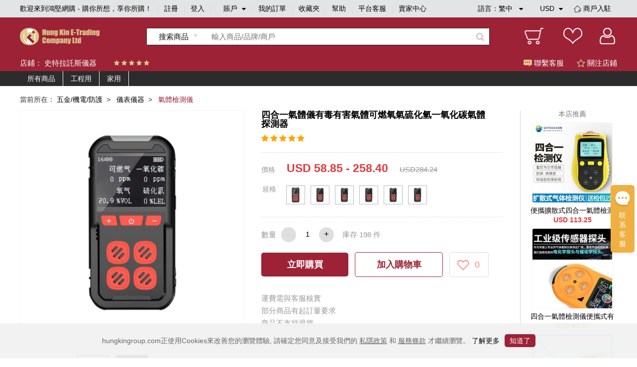

--- FILE ---
content_type: text/html;charset=utf-8
request_url: https://www.hungkingroup.com/product-11038.html
body_size: 10924
content:


<!DOCTYPE html>
<html lang="en">
<head>
    <meta charset="UTF-8">
    <meta name="viewport" content="width=1200, target-densitydpi=160, maximum-scale=1.0">
    <title>四合一氣體儀有毒有害氣體可燃氧氣硫化氫一氧化碳氣體探測器 - 鴻堅網購 - 購你所想，享你所購！</title>
    <link rel="shortcut icon" href="/static/favicon.ico" type="image/x-icon"/>
    <meta name="keywords" content="四合一氣體儀有毒有害氣體可燃氧氣硫化氫一氧化碳氣體探測器 "/> 
    <meta name="description" content="四合一氣體儀有毒有害氣體可燃氧氣硫化氫一氧化碳氣體探測器  鴻堅網購 - 購你所想，享你所購！"/> 
    <link rel="stylesheet" href="/static/js/plugins/layui-v2.5.6/css/layui.css">
    <link rel="stylesheet" href="/static/style/base.css">
    <link rel="stylesheet" href="/static/style/head.css">
    <link rel="stylesheet" href="/static/style/footer.css">
    <link rel="stylesheet" href="/static/js/plugins/jquery-jqzoom/jquery.jqzoom.css">
    <link rel="stylesheet" href="/static/style/product_details.css"/>
    <script type="text/javascript" src="/static/js/plugins/jquery-1.9.1.min.js"></script>
    <script type="text/javascript">
        var webPath = {
            webRoot: "",
            productName: "四合一氣體儀有毒有害氣體可燃氧氣硫化氫一氧化碳氣體探測器",
            productId: "11038",
            shopId: "9",
            pic: "https://img.hungkingroup.com/group1/M00/1D/37/rB8clWC4aXGAdya5AAEW4S-qLIE031.jpg",
            priceRangesStr: "USD 58.85 - 258.40",
            isOpenMultSpec: "1",
            publishStatus: "1",
            verifyStatus: "1",
        };
    </script>
    <script type="text/javascript" src="/static/js/plugins/jquery-jqzoom/jquery.jqzoom-core.js"></script>
    <script type="text/javascript" src="/static/js/plugins/pagination/jquery.pagination.js"></script>
    <script type="text/javascript" src="/static/js/plugins/jquery.countdown-2.2.0/jquery.countdown.js"></script>
    <script type="text/javascript" src="/static/js/plugins/layui-v2.5.6/layui.all.js"></script>
    <script type="text/javascript" src="/static/js/plugins/jquery.lazyload.js"></script>
    <script type="text/javascript" src="/static/js/readHistory.js"></script>
    <script type="text/javascript" src="/static/js/product.js"></script>
</head>
<body>




<link type="text/css" rel="stylesheet" href="/static/style/popups.css">
<div class="head">
    <div class="NavigationBar">
            <span class="welcome">歡迎來到鴻堅網購 - 購你所想，享你所購！</span>
        <i></i>
            <span><a href="javascript:;" class="register-btn">註冊</a></span>
            <i></i>
            <span><a href="javascript:;" class="login-btn">登入</a></span>
        <i></i>
        <span class="account">
賬戶            <div class="spa1 fa fa-caret-down"></div>
            <div class="spa2 fa fa-caret-up"></div>
			<div class="login_selection">
				<a href="/member/info.html">個人資料</a>
				<a href="/member/address.html">收貨地址</a>
				<a href="/member/security.html">安全設置</a>
			</div>
		</span>
        <i></i>
        <span><a href="/member/orderList.html">我的訂單</a></span>
        <i></i>
        <span><a href="/member/collection.html">收藏夾</a></span>
        <i></i>
        <span><a href="/article/help.html">幫助</a></span>
        <i></i>
            <span><a href="javascript:;" onclick="liveServiceFun('https://webchat-sh.clink.cn/chat.html?accessId=d49bce33-64b7-42ad-808a-64032db53ae4&language=zh_CN')">平台客服</a></span>
        <i></i>
        <span class="other">
            <div class="text_format">
                語言：<em class="lang-name">繁中</em>
                <div class="spa1 fa fa-caret-down"></div>
                <div class="spa2 fa fa-caret-up"></div>
                <div class="language">
                    <a class="language-type" href="javascript:;" language-type="zh-CN">简中</a>
                    <a class="language-type" href="javascript:;" language-type="zh-TW">繁中</a>
                </div>
            </div>
            <div class="text_format2">
                <em class="currency-name">
                         USD
                </em>
                <div class="spa1 fa fa-caret-down"></div>
                <div class="spa2 fa fa-caret-up"></div>
                <div class="language">
                            <a class="currency-type" href="javascript:;" currency-type="USD">USD 美元</a>
                            <a class="currency-type" href="javascript:;" currency-type="HKD">HKD 港币</a>
                            <a class="currency-type" href="javascript:;" currency-type="CNY">CNY 人民币</a>
                </div>
            </div>
            <i></i>
            <span class="shop">
                <a href="/shopSettled.html" class="shop_settled nomar">
                    <img class="shop_rz_icon" src="/static/images/shop_rz_icon.png" alt="shop_rz_icon"/>商戶入駐
                </a>
            </span>
        </span>
        <span class="shop"><a href="https://shop.hungkingroup.com" class="nomar" target="_blank">賣家中心</a></span>
    </div>

    <div class="search clearfix">
        <div class="search_content">
            <div class="logo">
                <a href="/index.html"><img src="/static/images/logo.png" alt="logo"></a>
            </div>
                <div class="search_box">
                    <div id="searchType" class="Search_product" searchType="product"><span>搜索商品</span>
                        <div class="Search_Shopt" searchType="shop">搜索店鋪</div>
                    </div>
                    <input class="searchFields" type="text" placeholder="輸入商品/品牌/商戶" value="">
                    <div class="search-icon"></div>
                </div>
            <div class="Iconlist">
                <div class="shopping_cart" onclick="window.location.href = webPath.webRoot + '/cart/index.html';">
                </div>
                <div class="Favorite" onclick="window.location.href = webPath.webRoot + '/member/collection.html';">
                </div>
                <div class=" Personal_center" onclick="window.location.href = webPath.webRoot + '/member/index.html';">

                </div>
            </div>
        </div>
    </div>

</div>

<!-- 会员登录彈窗 -->
<div id="login-popups">
    <div class="popups popups_signin">
        <div class="popups_remove">
            <a href="javascript:;"><img src="/static/images/remove.png" alt="icon-remove"></a>
        </div>
        <div class="logo">
            <img src="/static/images/logo.png" alt="icon-logo">
        </div>
        <div class="registered clearfix">
            <a href="javaScript:;" class="register-btn">註冊</a>
            <a href="javaScript:;" class="on">登入</a>
        </div>
        <ul class="popups_main">
            <form method="post" class="loginForm" name="loginForm">
                <li class="signin_box ck">
                    <div class="input-row">
                        <input id="loginId" class="username" name="username" type="text" placeholder="用戶名/電子郵箱/手機號碼" required>
                    </div>
                    <!--    不顯示pass_img  顯示密碼pass_imgnoshow-->
                    <div class="input-row pass_img pass_imgnoshow">
                        <input id="userPsw" class="pwd" name="pwd" type="password" placeholder="輸入密碼" required>
                        <span class="fa-span fa fa-eye-slash"></span>
                    </div>
                    <div class="pass_t clearfix">
                        <a href="javascript:;" class="pass_r resetPwd-btn">忘記密碼？</a>
                    </div>
                    <div>
                        <button type="button" class="login-submit">登入</button>
                    </div>
                    <div class="sq-text">第三方賬號登入</div>
                    <div class="face">
                        <button type="button" onclick="window.open('/oauth/login/FACEBOOK.json')"><span class="fa fa-facebook-square"></span>以Facebook賬戶登入</button>
                    </div>
                    <div class="wech">
                        <button type="button" onclick="window.open('/oauth/login/WECHAT_OPEN.json')"><span class="fa fa-weixin"></span>以WeChat賬戶登入</button>
                    </div>
                </li>
            </form>
        </ul>
    </div>
</div>
<!-- 会员注册彈窗 -->
<div id="register-popups">
    <div class="popups">
        <div class="popups_remove">
            <a href="javascript:;"><img src="/static/images/remove.png" alt="icon-remove"></a>
        </div>
        <div class="logo">
            <img src="/static/images/logo.png" alt="icon-logo">
        </div>
        <div class="registered clearfix">
            <a href="javaScript:;" class="on">註冊</a>
            <a href="javaScript:;" class="login-btn">登入</a>
        </div>
        <ul class="popups_main">
            <form method="post" class="registerForm" name="registerForm">
                <li class="registered_box ck">
                    <div class="input-row username-box">
                        <input name="username" type="text" placeholder="用戶名" required>
                    </div>
                    <div class="input-row switch-box">
                        <a class="register-mode-switch sendType" sendAuthType="SMS">改用電子郵箱</a>
                        <input class="sendType" name="sendType" type="hidden" value="phone">
                    </div>
                    <div class="input-row phone-box showCur">
                        <input class="phone" name="phone" type="text" placeholder="手機號碼" maxlength="11" required>
                        <input class="dialCode" name="dialCode" type="hidden">
                    </div>
                    <div class="input-row email-box">
                        <input class="email" name="email" type="text" placeholder="電子郵箱" required>
                    </div>

                    <!-- 默認password_img  暗碼 notshow -->
                    <div class="input-row password_img">
                        <input class="pwd" name="pwd" type="password" placeholder="輸入密碼" required>
                        <span class="fa-span fa fa-eye-slash"></span>
                    </div>
                    <div class="input-row img-validate-box">
                        <input class="imgValidateCode" name="imgCode" type="text" placeholder="請輸入驗證碼" maxlength="6" required>
                        <img src="/sso/imgCode" class="imgCode" onclick="refreshImg()">
                    </div>
                    <div class="input-row forgetpass_send validate-code-box">
                        <input class="validateCode" name="authCode" type="text" placeholder="手機驗證碼" maxlength="6" required>
                        <a href="javascript:;" class="time-text">請稍候..<span></span></a>
                        <a href="javascript:;" class="validateCode-btn">發送驗證碼</a>
                    </div>
                    <div class="input-row forgetpass_pho hide">
驗證碼已發送至                        <span class="auth-code-type"> 郵箱 </span>
                        <span class="email-text"></span>
                    </div>
                    <div class="input-row">
                        <button type="button" class="register-submit">確認</button>
                    </div>
                    <div class="input-row prompt">创建賬戶流程中點擊同意前，應當認真閱讀<a target="_blank" href="/article/detail-3.html">鴻堅網購會員協議</a>和<a target="_blank" href="/article/detail-2.html">私隱政策</a></div>
                </li>
            </form>
        </ul>
    </div>
</div>
<!-- 重置密码彈窗 -->


<div id="resetPwd-popups" class="hide">
    <div class="popups popups_resetPwd">
        <div class="popups_remove">
            <img src="/static/images/remove.png" alt="remove">
        </div>
        <div class="logo">
            <img src="/static/images/logo.png" alt="logo">
        </div>
        <form method="post" class="resetPwdValidateForm" name="resetPwdValidateForm">
            <div class="validate-code-box validate-code-box2">
                    <div class="forgetpass">
                        <h1>忘記密碼</h1>
                        <p>要重設密碼，請輸入你所綁定的電子郵箱。</p>
                    </div>

                <div class="forgetpass_pass">
                    <div class="forgetpass-input-row verification-type-row">
                        <select class="verificationType sendType" sendAuthType="EMAIL" name="sendAuthType">
                                <option value="EMAIL">郵箱驗證</option>
                                <option value="SMS">手機驗證</option>
                        </select>
                    </div>
                    <div class="forgetpass-input-row pwd-box-email">
                            <input class="email" type="text" placeholder="電子郵箱" required>
                    </div>
                    <div class="forgetpass-input-row pwd-box-phone">
                        <input class="dialCode" name="dialCode" type="hidden">
                            <input class="phone" type="text" placeholder="手機號碼" required maxlength="11">
                    </div>
                    <div class="forgetpass-input-row img-validate-box">
                        <input class="imgValidateCode" name="imgCode" type="text" placeholder="請輸入驗證碼" maxlength="6" required>
                        <img src="/sso/imgCode" class="imgCode" onclick="refreshImg()">
                    </div>
                    <div class="forgetpass-input-row forgetpass_send">
                        <input class="validateCode" name="authCode" type="text" maxlength="6" placeholder="郵箱驗證碼" required>
                        <a href="javascript:;" class="time-text time-text2">請稍候..<span></span></a>
                        <a href="javascript:;" class="validateCode-btn">發送驗證碼</a>
                    </div>
                    <div class="forgetpass-input-row forgetpass_pho hide">
驗證碼已發送至                        <span class="auth-code-type"> 郵箱 </span>
                        <span class="email-text"></span>
                    </div>
                    <div class="forgetpass-input-row forgetpass_but">
                        <button type="button" class="resetPwd-next">下一步</button>
                    </div>
                </div>
            </div>
        </form>

        <form method="post" class="resetPwdForm hide" name="resetPwdForm">
            <div class="pwd-box">
                    <div class="forgetpass">
                        <h1>忘記密碼</h1>
                        <p>要重設密碼，請輸入新的登入密碼。</p>
                    </div>
                <div class="forgetpass_pass">
                    <div class="forgetpass-input-row password_img" required>
                        <input class="pwd" name="pwd" type="password" placeholder="輸入新密碼">
                        <span class="fa-span fa fa-eye-slash"></span>
                    </div>
                    <div class="forgetpass-input-row password_img">
                        <input name="confirmPwd" type="password" placeholder="確認新密碼" required>
                        <span class="fa-span fa fa-eye-slash"></span>
                    </div>
                    <div class="forgetpass-input-row forgetpass_but">
                        <button type="button" class="resetPwd-sumbit-btn">提交</button>
                    </div>
                </div>
            </div>
        </form>
    </div>
</div>
<!-- 会员注册成功彈窗 -->
<div id="register-success-popups">
    <div class="popups popups_success">
        <div class="popups_remove">
            <img src="/static/images/remove.png" alt="icon-remove">
        </div>
        <div class="logo">
            <img src="/static/images/logo.png" alt="icon-logo">
        </div>
        <div class="registered clearfix">
            <a href="javaScript:;" class="on"> 註冊</a>
            <a href="javaScript:;" class="login-btn"> 登入</a>
        </div>
        <ul class="popups_main">
            <li class="registered_box ck">
                <div class="success">
                    <img src="/static/images/success.png" alt="icon-success">
                </div>
                <div class="success_tab"> 妳已經成功註冊會員請登入</div>
                <div class="success_but">
                    <button type="button" class="login-btn"> 馬上登入</button>
                </div>
            </li>
        </ul>
    </div>
</div>
<!-- 重置密码彈窗 -->


<div id="resetPwdSuccess-popups">
    <div class="popups">
        <div class="popups_remove">
            <img src="/static/images/remove.png" alt="icon-remove">
        </div>
        <div class="logo">
            <img src="/static/images/logo.png" alt="icon-logo">
        </div>

        <div class="success forge_tl">
            <img src="/static/images/success.png" alt="icon-success">
        </div>
        <div class="success_tab forge_tr">
您已經成功設置新密碼        </div>
            <div class="success_but">
                <button type="button" class="login-btn">馬上登入</button>
            </div>
    </div>
</div>


<link type="text/css" href="/static/style/plugins/font-awesome-4.7.0/css/font-awesome.css" rel="stylesheet">
<link type="text/css" href="/static/js/plugins/jquery-intl-tel-input/css/intlTelInput.css" rel="stylesheet">
<script type="text/javascript" src="/static/js/plugins/jquery-validation-1.19.1/jquery.validate.min.js"></script>
<script type="text/javascript" src="/static/js/plugins/jquery-i18n/jquery.i18n.js"></script>
        <script type="text/javascript" src="/static/js/plugins/jquery-validation-1.19.1/localization/messages_zh_TW.js"></script>

<script type="text/javascript" src="/static/js/plugins/layer/layer.js"></script>
<script type="text/javascript" src="/static/js/plugins/jquery-purl/purl.js"></script>
<script type="text/javascript" src="/static/js/plugins/jquery.map/jquery.map-0.0.1.js"></script>
<script type="text/javascript" src="/static/js/plugins/jquery.cookie.js"></script>
<script type="text/javascript" src="/static/js/plugins/ObjectToJsonUtil.js"></script>
<script type="text/javascript" src="/static/js/plugins/md5.pro.js"></script>
<script type="text/javascript" src="/static/js/plugins/jquery-intl-tel-input/js/intlTelInput-jquery.js"></script>



<div id="google_translate_element"></div>
<script>
    function googleTranslateElementInit() {
        new google.translate.TranslateElement({
                //这个参数不起作用，看文章底部更新，翻译面板的语言
                pageLanguage: 'zh-TW',
                //这个是你需要翻译的语言，比如你只需要翻译成越南和英语，这里就只写en,vi
                includedLanguages: 'en,zh-CN,zh-TW',
                //选择语言的样式，这个是面板，还有下拉框的样式，具体的记不到了，找不到api~~
                layout: google.translate.TranslateElement.InlineLayout.SIMPLE,
                //自动显示翻译横幅，就是翻译后顶部出现的那个，有点丑，这个属性没有用的话，请看文章底部的其他方法
                autoDisplay: false,
                //还有些其他参数，由于原插件不再维护，找不到详细api了，将就了，实在不行直接上dom操作
            },
            'google_translate_element'//触发按钮的id
        );
    }
</script>
<script type="text/javascript">
    var loginStatus = {
        status: "",
        loginMember: "",
        isZero: "",
    };
</script>
<script type="text/javascript" src="/static/js/head.js"></script>
<script type="text/javascript" src="/static/js/login.js"></script>


<div class="main">
    <div class="Shop_Information">
        <div class="shop_content">
            <div class="Shop_name">店鋪： <a href="/shop/index.html?id=9" target="_blank">史特拉託斯儀器</a></div>
            <div class="star clearfix">
                    <span class="fa fa-star"></span>
                    <span class="fa fa-star"></span>
                    <span class="fa fa-star"></span>
                    <span class="fa fa-star"></span>
                    <span class="fa fa-star"></span>
            </div>
            <div class="Customer_service shop-collection-btn"><span class="guanzhu fa fa-star-o"></span> 關注店鋪</div>
            <div class="Customer_service" onclick="liveServiceFun('https://webchat-sh.clink.cn/chat.html?accessId=d49bce33-64b7-42ad-808a-64032db53ae4&language=zh_CN')"><span class="kefu"></span> 聯繫客服</div>
        </div>
    </div>

    <div class="cate-list">
        <div class="box clearfix">
            <ul class="main-cate-box">
                <li><a class="first-cate" href="/shop/index.html?id=9">所有商品</a></li>
                        <li>
                            <a class="first-cate" href="/shop/index.html?id=9&shopCategoryId=1061">工程用</a>
                                <ul class="one">
                                            <li class="one-li">
                                                <a class="one-a" href="/shop/index.html?id=9&shopCategoryId=268">
                                                    噪音計
                                                </a>
                                            </li>
                                            <li class="one-li">
                                                <a class="one-a" href="/shop/index.html?id=9&shopCategoryId=275">
                                                    測距儀
                                                </a>
                                            </li>
                                            <li class="one-li">
                                                <a class="one-a" href="/shop/index.html?id=9&shopCategoryId=279">
                                                    水平儀
                                                </a>
                                            </li>
                                            <li class="one-li">
                                                <a class="one-a" href="/shop/index.html?id=9&shopCategoryId=992">
                                                    水平尺
                                                </a>
                                            </li>
                                            <li class="one-li">
                                                <a class="one-a" href="/shop/index.html?id=9&shopCategoryId=1015">
                                                    數字萬用表
                                                </a>
                                            </li>
                                            <li class="one-li">
                                                <a class="one-a" href="/shop/index.html?id=9&shopCategoryId=1060">
                                                    探水尺
                                                </a>
                                            </li>
                                            <li class="one-li">
                                                <a class="one-a" href="/shop/index.html?id=9&shopCategoryId=278">
                                                    測光表
                                                </a>
                                            </li>
                                            <li class="one-li">
                                                <a class="one-a" href="/shop/index.html?id=9&shopCategoryId=942">
                                                    水平儀支架
                                                </a>
                                            </li>
                                            <li class="one-li">
                                                <a class="one-a" href="/shop/index.html?id=9&shopCategoryId=1009">
                                                    金屬探測儀
                                                </a>
                                            </li>
                                            <li class="one-li">
                                                <a class="one-a" href="/shop/index.html?id=9&shopCategoryId=1013">
                                                    氣體檢測儀
                                                </a>
                                            </li>
                                            <li class="one-li">
                                                <a class="one-a" href="/shop/index.html?id=9&shopCategoryId=1016">
                                                    轉速計
                                                </a>
                                            </li>
                                </ul>
                        </li>
                        <li>
                            <a class="first-cate" href="/shop/index.html?id=9&shopCategoryId=269">家用</a>
                                <ul class="one">
                                            <li class="one-li">
                                                <a class="one-a" href="/shop/index.html?id=9&shopCategoryId=271">
                                                    多功能電工筆
                                                </a>
                                            </li>
                                            <li class="one-li">
                                                <a class="one-a" href="/shop/index.html?id=9&shopCategoryId=1011">
                                                    溫度計
                                                </a>
                                            </li>
                                            <li class="one-li">
                                                <a class="one-a" href="/shop/index.html?id=9&shopCategoryId=270">
                                                    濕度計
                                                </a>
                                            </li>
                                            <li class="one-li">
                                                <a class="one-a" href="/shop/index.html?id=9&shopCategoryId=272">
                                                    電子磅
                                                </a>
                                            </li>
                                </ul>
                        </li>
            </ul>
        </div>
    </div>

    <div class="Shop_details">
        <div class="NavigationBarrr">
            <span>當前所在：</span>
                <span>
                        <a href="/productlist-14.html" class="porp">五金/機電/防護</a> &nbsp;> &nbsp;
                </span>
                <span>
                        <a href="/productlist-894.html" class="porp">儀表儀器</a> &nbsp;> &nbsp;
                </span>
                <span>
                        <i>氣體檢測儀</i>&nbsp;
                </span>
        </div>

        <div class="Shop_detailscontent clearfix">
            <div class="pic">

                <div class="bigpic">
                        <a class="jqzoom" rel='gal1' href="https://img.hungkingroup.com/group1/M00/1D/37/rB8clWC4aXGAdya5AAEW4S-qLIE031.jpg" title="四合一氣體儀有毒有害氣體可燃氧氣硫化氫一氧化碳氣體探測器">
                            <img id="bigsrc" src="https://img.hungkingroup.com/group1/M00/1D/37/rB8clWC4aXGAdya5AAEW4S-qLIE031_500x500.jpg" onerror="this.src='/static/images/noPic_500x500.jpg'" alt="四合一氣體儀有毒有害氣體可燃氧氣硫化氫一氧化碳氣體探測器">
                        </a>
                </div>
                <div class="smalllistpic" id="mycarousel">
                        <a href="javascript:;" class="cur"  rel="{gallery: 'gal1',smallimage: 'https://img.hungkingroup.com/group1/M00/1D/37/rB8clWC4aXGAdya5AAEW4S-qLIE031.jpg',largeimage: 'https://img.hungkingroup.com/group1/M00/1D/37/rB8clWC4aXGAdya5AAEW4S-qLIE031.jpg'}">
                                <img src="https://img.hungkingroup.com/group1/M00/1D/37/rB8clWC4aXGAdya5AAEW4S-qLIE031_100x100.jpg" onerror="this.src='/static/images/noPic_100x100.jpg'">
                        </a>
                                <a href="javascript:;"  rel="{gallery: 'gal1',smallimage: 'https://img.hungkingroup.com/group1/M00/1D/37/rB8clWC4aXKAAV-3AAGfg5FnzEI200.jpg',largeimage: 'https://img.hungkingroup.com/group1/M00/1D/37/rB8clWC4aXKAAV-3AAGfg5FnzEI200.jpg'}">
                                    <img src="https://img.hungkingroup.com/group1/M00/1D/37/rB8clWC4aXKAAV-3AAGfg5FnzEI200_100x100.jpg" onerror="this.src='/static/images/noPic_100x100.jpg'">
                                </a>
                                <a href="javascript:;"  rel="{gallery: 'gal1',smallimage: 'https://img.hungkingroup.com/group1/M00/1D/37/rB8clWC4aXKACL3xAACm9gtGY6o550.jpg',largeimage: 'https://img.hungkingroup.com/group1/M00/1D/37/rB8clWC4aXKACL3xAACm9gtGY6o550.jpg'}">
                                    <img src="https://img.hungkingroup.com/group1/M00/1D/37/rB8clWC4aXKACL3xAACm9gtGY6o550_100x100.jpg" onerror="this.src='/static/images/noPic_100x100.jpg'">
                                </a>
                </div>
                <div class="product-pic-bottom clearfix">
                    <div class="product-code">
                        搜尋編號：2-646105207341
                    </div>
                        <div class="shop-tel">
                            電話：
                            <span class="fa fa-phone"></span>
                                <span>852-52297556/852-52297829 </span>
                        </div>
                </div>
            </div>
            <div class="Product_information ">
                <div class="pro_content ">
                    <div class="title">四合一氣體儀有毒有害氣體可燃氧氣硫化氫一氧化碳氣體探測器</div>
                    <div class="tipstext"></div>
                    <div class="starcontent">
                        <div class="startext">
                                <span class="fa fa-star"></span>
                                <span class="fa fa-star"></span>
                                <span class="fa fa-star"></span>
                                <span class="fa fa-star"></span>
                                <span class="fa fa-star"></span>
                        </div>
                    </div>

                </div>
                        <div class="price1">
                            <span class="spa1">價格</span>
                            <span class="spa2 prdPrice">USD 58.85 - 258.40</span>
                                <span class="spa3">USD284.24</span>
                        </div>

                    <div class="spec-box">

                    </div>
                        <div class="Quantity clearfix">
                            <div class="title">數量</div>
                            <div class="Purchase_quantity">
                                <div class="prd_subNum btn btn-cur">-</div>
                                <div class="inputbox">
                                    <input type="text" value="1" class="prd_num" realStock="198">
                                </div>
                                <div class="prd_addNum btn">+</div>
                            </div>
                            <div class="in_stock">
                                庫存 <em class="real-stock">198</em> 件
                            </div>
                        </div>

                        <div class="btn_box">
                            <a href="javascript:;" class="spa1 now-buy-btn" num="1">立即購買</a>
                            <a href="javascript:;" class="spa2 addCart" num="1">加入購物車</a>
                            <a href="javascript:;" class="sap3 product-collection-btn">
                                <span class="fa fa-heart-o"></span>
                                <em>0</em>
                            </a>
                        </div>



                    <div class="description_box">
                                <div class="text">運費需與客服核實 </div>
                                <div class="text">部分商品有起訂量要求</div>
                                <div class="text">商品不支持退貨</div>
                    </div>

            </div>

            <div class="recommend">
                <div class="title">本店推薦</div>
                    <div class="image_information">
                        <div class="picccc">
                            <a href="/product-11009.html">
                                    <img src="https://img.hungkingroup.com/group1/M00/1D/2B/rB8clWC4TPiAAl_HAAMYgKTcenk889_200x200.jpg" onerror="this.src='/static/images/noPic_200x200.jpg'">
                            </a>
                        </div>
                        <div class="text">
                            <a href="/product-11009.html">便攜擴散式四合一氣體檢測有毒有害氣體檢測複合氣體探測器報警儀</a>
                        </div>
                                <div class="text2">USD 113.25</div>
                    </div>
                    <div class="image_information">
                        <div class="picccc">
                            <a href="/product-11021.html">
                                    <img src="https://img.hungkingroup.com/group1/M00/1D/2F/rB8clWC4TquAWp6gAAKSjrWcERI705_200x200.jpg" onerror="this.src='/static/images/noPic_200x200.jpg'">
                            </a>
                        </div>
                        <div class="text">
                            <a href="/product-11021.html">四合一氣體檢測儀便攜式有毒有害氣體探測器可燃一氧化碳氧氣濃度</a>
                        </div>
                                <div class="text2">USD 80.57</div>
                    </div>
                    <div class="image_information">
                        <div class="picccc">
                            <a href="/product-11016.html">
                                    <img src="https://img.hungkingroup.com/group1/M00/1D/2E/rB8clWC4TiOABLQtAAFOG4-Pq_0499_200x200.jpg" onerror="this.src='/static/images/noPic_200x200.jpg'">
                            </a>
                        </div>
                        <div class="text">
                            <a href="/product-11016.html">源頭工廠便攜式二合一三合一報警器 泵吸探測器 四合一氣體檢測儀</a>
                        </div>
                                <div class="text2">USD 145.53</div>
                    </div>
            </div>
        </div>

    </div>


    <div class="Shop_display clearfix">
        <div class="contentbox">
            <div class="leftcontent">
                <div class="boxbox">
                    <div class="Shop_name">
                        <div class="name">史特拉託斯儀器</div>
                    </div>
                    <div class="Shop_boccontent clearfix">
                        <a class="Into_the_store" href="/shop/index.html?id=9" target="_blank">進店逛逛</a>
                        <a class="Favorite_Shop shop-collection-btn">收藏店鋪</a>
                    </div>
                </div>

                <div class="Store_Category">
                    <h5>店鋪分類</h5>
                    <div class="classificationlist">
                        <div class="item">
                            <!-- cur -->
                            <p><span class=""></span> 查看所有商品</p>
                            <div class="itemlist">
                                <a href="/productlist.html?shopId=9">按綜合</a>
                                <a href="/productlist.html?shopId=9&sortType=sale:desc">按銷量</a>
                                <a href="/productlist.html?shopId=9&newStatus=1">按新品</a>
                                <a href="/productlist.html?shopId=9&sortType=price:desc">按價格</a>
                            </div>
                        </div>

                        <div class="shop-cate-box">
                                <div class="shoplist">
                                    <div class="main-cate"><span class="cur"></span> <a href="/shop/index.html?id=9&shopCategoryId=1061">工程用</a></div>
                                    <div class="cate-box">
                                            <a href="/shop/index.html?id=9&shopCategoryId=268">噪音計</a>
                                            <a href="/shop/index.html?id=9&shopCategoryId=275">測距儀</a>
                                            <a href="/shop/index.html?id=9&shopCategoryId=279">水平儀</a>
                                            <a href="/shop/index.html?id=9&shopCategoryId=992">水平尺</a>
                                            <a href="/shop/index.html?id=9&shopCategoryId=1015">數字萬用表</a>
                                            <a href="/shop/index.html?id=9&shopCategoryId=1060">探水尺</a>
                                            <a href="/shop/index.html?id=9&shopCategoryId=278">測光表</a>
                                            <a href="/shop/index.html?id=9&shopCategoryId=942">水平儀支架</a>
                                            <a href="/shop/index.html?id=9&shopCategoryId=1009">金屬探測儀</a>
                                            <a href="/shop/index.html?id=9&shopCategoryId=1013">氣體檢測儀</a>
                                            <a href="/shop/index.html?id=9&shopCategoryId=1016">轉速計</a>
                                    </div>
                                </div>
                                <div class="shoplist">
                                    <div class="main-cate"><span class="cur"></span> <a href="/shop/index.html?id=9&shopCategoryId=269">家用</a></div>
                                    <div class="cate-box">
                                            <a href="/shop/index.html?id=9&shopCategoryId=271">多功能電工筆</a>
                                            <a href="/shop/index.html?id=9&shopCategoryId=1011">溫度計</a>
                                            <a href="/shop/index.html?id=9&shopCategoryId=270">濕度計</a>
                                            <a href="/shop/index.html?id=9&shopCategoryId=272">電子磅</a>
                                    </div>
                                </div>
                        </div>
                    </div>
                </div>

                <div class="shop_list">
                    <p class="title">新品上線</p>
                        <div class="item ">
                            <div class="pic">
                                <a href="/product-11009.html">
                                        <img src="/static/images/noPic_loading.jpg" data-original="https://img.hungkingroup.com/group1/M00/1D/2B/rB8clWC4TPiAAl_HAAMYgKTcenk889_200x200.jpg" onerror="this.src='/static/images/noPic_200x200.jpg'" alt="便攜擴散式四合一氣體檢測有毒有害氣體檢測複合氣體探測器報警儀">
                                </a>
                            </div>
                            <div class="text">
                                <a href="/product-11009.html">便攜擴散式四合一氣體檢測有毒有害氣體檢測複合氣體探測器報警儀</a>
                            </div>
                                    <div class="text2">USD 113.25</div>
                        </div>
                        <div class="item ">
                            <div class="pic">
                                <a href="/product-11021.html">
                                        <img src="/static/images/noPic_loading.jpg" data-original="https://img.hungkingroup.com/group1/M00/1D/2F/rB8clWC4TquAWp6gAAKSjrWcERI705_200x200.jpg" onerror="this.src='/static/images/noPic_200x200.jpg'" alt="四合一氣體檢測儀便攜式有毒有害氣體探測器可燃一氧化碳氧氣濃度">
                                </a>
                            </div>
                            <div class="text">
                                <a href="/product-11021.html">四合一氣體檢測儀便攜式有毒有害氣體探測器可燃一氧化碳氧氣濃度</a>
                            </div>
                                    <div class="text2">USD 80.57</div>
                        </div>
                        <div class="item ">
                            <div class="pic">
                                <a href="/product-11016.html">
                                        <img src="/static/images/noPic_loading.jpg" data-original="https://img.hungkingroup.com/group1/M00/1D/2E/rB8clWC4TiOABLQtAAFOG4-Pq_0499_200x200.jpg" onerror="this.src='/static/images/noPic_200x200.jpg'" alt="源頭工廠便攜式二合一三合一報警器 泵吸探測器 四合一氣體檢測儀">
                                </a>
                            </div>
                            <div class="text">
                                <a href="/product-11016.html">源頭工廠便攜式二合一三合一報警器 泵吸探測器 四合一氣體檢測儀</a>
                            </div>
                                    <div class="text2">USD 145.53</div>
                        </div>
                        <div class="item ">
                            <div class="pic">
                                <a href="/product-11019.html">
                                        <img src="/static/images/noPic_loading.jpg" data-original="https://img.hungkingroup.com/group1/M00/1D/2F/rB8clWC4ToGAdL8AAAGDu9c0uN4305_200x200.jpg" onerror="this.src='/static/images/noPic_200x200.jpg'" alt="便攜式臭氧氣體濃度檢測儀 手持式臭氧濃度測試分析儀 臭氧探測器">
                                </a>
                            </div>
                            <div class="text">
                                <a href="/product-11019.html">便攜式臭氧氣體濃度檢測儀 手持式臭氧濃度測試分析儀 臭氧探測器</a>
                            </div>
                                    <div class="text2">USD 416.25</div>
                        </div>
                        <div class="item ">
                            <div class="pic">
                                <a href="/product-11011.html">
                                        <img src="/static/images/noPic_loading.jpg" data-original="https://img.hungkingroup.com/group1/M00/1D/2C/rB8clWC4TSOAaUcvAAJXJKYbPq4689_200x200.jpg" onerror="this.src='/static/images/noPic_200x200.jpg'" alt="直插式歐規 超靈敏數顯可燃氣管道報警器|煤氣探測器|氣體檢測器">
                                </a>
                            </div>
                            <div class="text">
                                <a href="/product-11011.html">直插式歐規 超靈敏數顯可燃氣管道報警器|煤氣探測器|氣體檢測器</a>
                            </div>
                                    <div class="text2">USD 8.41</div>
                        </div>
                        <div class="item ">
                            <div class="pic">
                                <a href="/product-11007.html">
                                        <img src="/static/images/noPic_loading.jpg" data-original="https://img.hungkingroup.com/group1/M00/1D/2A/rB8clWC4TKKANMwXAARY4HravJs212_200x200.jpg" onerror="this.src='/static/images/noPic_200x200.jpg'" alt="一氧化碳檢測儀便攜式工業探測器CO2測試儀氣體氧氣濃度報警器">
                                </a>
                            </div>
                            <div class="text">
                                <a href="/product-11007.html">一氧化碳檢測儀便攜式工業探測器CO2測試儀氣體氧氣濃度報警器</a>
                            </div>
                                    <div class="text2">USD 43.36</div>
                        </div>
                        <div class="item ">
                            <div class="pic">
                                <a href="/product-11034.html">
                                        <img src="/static/images/noPic_loading.jpg" data-original="https://img.hungkingroup.com/group1/M00/1D/35/rB8clWC4aJ6Adp59AACFgQ-8XI8807_200x200.jpg" onerror="this.src='/static/images/noPic_200x200.jpg'" alt="華瑞PGM-2400四合一氣體檢測儀 PGM2400複合式氣體報警器">
                                </a>
                            </div>
                            <div class="text">
                                <a href="/product-11034.html">華瑞PGM-2400四合一氣體檢測儀 PGM2400複合式氣體報警器</a>
                            </div>
                                    <div class="text2">USD 469.20</div>
                        </div>
                        <div class="item ">
                            <div class="pic">
                                <a href="/product-11033.html">
                                        <img src="/static/images/noPic_loading.jpg" data-original="https://img.hungkingroup.com/group1/M00/1D/35/rB8clWC4aEGAc5uxAAM62NSJf1Y582_200x200.jpg" onerror="this.src='/static/images/noPic_200x200.jpg'" alt="泵吸式四合一氣體檢測儀可燃氧氣一氧化碳硫化氫便攜式氣體探測器">
                                </a>
                            </div>
                            <div class="text">
                                <a href="/product-11033.html">泵吸式四合一氣體檢測儀可燃氧氣一氧化碳硫化氫便攜式氣體探測器</a>
                            </div>
                                    <div class="text2">USD 271.81</div>
                        </div>
                        <div class="item ">
                            <div class="pic">
                                <a href="/product-11031.html">
                                        <img src="/static/images/noPic_loading.jpg" data-original="https://img.hungkingroup.com/group1/M00/1D/34/rB8clWC4aBeAUjh0AATWNrH1KNo968_200x200.jpg" onerror="this.src='/static/images/noPic_200x200.jpg'" alt="四合一  便攜式氣體檢測儀 報警器 有毒有害氣體">
                                </a>
                            </div>
                            <div class="text">
                                <a href="/product-11031.html">四合一  便攜式氣體檢測儀 報警器 有毒有害氣體</a>
                            </div>
                                    <div class="text2">USD 287.99</div>
                        </div>
                        <div class="item ">
                            <div class="pic">
                                <a href="/product-11022.html">
                                        <img src="/static/images/noPic_loading.jpg" data-original="https://img.hungkingroup.com/group1/M00/1D/30/rB8clWC4Ts2ABOZXAAG4aFyOdaM001_200x200.jpg" onerror="this.src='/static/images/noPic_200x200.jpg'" alt="環氧乙烷報警器泵吸式工業用有毒有害氣體環氧乙烷檢測儀探測器">
                                </a>
                            </div>
                            <div class="text">
                                <a href="/product-11022.html">環氧乙烷報警器泵吸式工業用有毒有害氣體環氧乙烷檢測儀探測器</a>
                            </div>
                                    <div class="text2">USD 1003.11</div>
                        </div>
                        <div class="item last">
                            <div class="pic">
                                <a href="/product-11024.html">
                                        <img src="/static/images/noPic_loading.jpg" data-original="https://img.hungkingroup.com/group1/M00/1D/30/rB8clWC4T3OAU4YtAAQaRAw6WT0463_200x200.jpg" onerror="this.src='/static/images/noPic_200x200.jpg'" alt="普利通PLT840語音型四合一氣體檢測儀有毒有害氣體濃度探測報警器">
                                </a>
                            </div>
                            <div class="text">
                                <a href="/product-11024.html">普利通PLT840語音型四合一氣體檢測儀有毒有害氣體濃度探測報警器</a>
                            </div>
                                    <div class="text2">USD 91.90</div>
                        </div>
                </div>
            </div>
            <div class="rightcontent">
                <div class="titlecontent">
                    <a href="javascript:;" class="curr">商品概述</a>
                    <a href="javascript:;">
商品評價                    </a>
                </div>

                <div class="Picture_details">
                    <div class="item">
                            <p style="text-align: center;"><span style="font-size: 36px; background-color: #ff0000;">價格、規格詳情請咨詢客服再下單</span></p>
<p style="text-align: center;">&nbsp;</p>
<p><img class="wscnph" style="display: block; margin-left: auto; margin-right: auto;" src="https://img.hungkingroup.com/group1/M00/1D/37/rB8clWC4aWmAH35uAAGfg5FnzEI974.jpg" /><img class="wscnph" style="display: block; margin-left: auto; margin-right: auto;" src="https://img.hungkingroup.com/group1/M00/1D/37/rB8clWC4aWmAAqTlAAEW4S-qLIE456.jpg" /></p>
                    </div>
                </div>

                <div class="commentsbox">
                    <div class="Review_details">
                        <div class="Customer_Rating">
                                <div class="score">
                                    <span>5星</span>
                                    <span class="Horizontal_line"><i style="background:#9D2236;width: 100%;"></i></span>
                                    <span class="fraction">100%</span>
                                </div>
                                <div class="score">
                                    <span>4星</span>
                                    <span class="Horizontal_line"><i style="background:#9D2236;width: 0%;"></i></span>
                                    <span class="fraction">0%</span>
                                </div>
                                <div class="score">
                                    <span>3星</span>
                                    <span class="Horizontal_line"><i style="background:#9D2236;width: 0%;"></i></span>
                                    <span class="fraction">0%</span>
                                </div>
                                <div class="score">
                                    <span>2星</span>
                                    <span class="Horizontal_line"><i style="background:#9D2236;width: 0%;"></i></span>
                                    <span class="fraction">0%</span>
                                </div>
                                <div class="score">
                                    <span>1星</span>
                                    <span class="Horizontal_line"><i style="background:#9D2236;width: 0%;"></i></span>
                                    <span class="fraction">0%</span>
                                </div>
                        </div>
                        <div class="staricon">
                                <span></span>
                                <span></span>
                                <span></span>
                                <span></span>
                                <span></span>
                            <i>5.0 / 5.0</i>
                        </div>
                    </div>
                    <div class="Comment_title">
                        <div class="item item1 comment-screen" style="margin-right: 20px;">
                            <span class="cur" style="margin-right: 20px;"></span>
                            <em>全部</em>
                            <i></i>
                            <div class="boxitem">
                                <a href="javascript:;" star="">全部</a>
                                <a href="javascript:;" star="5">5星</a>
                                <a href="javascript:;" star="4">4星</a>
                                <a href="javascript:;" star="3">3星</a>
                                <a href="javascript:;" star="2">2星</a>
                                <a href="javascript:;" star="1">1星</a>
                            </div>
                        </div>
                        <p></p>

                        <div class="item comment-screen" queryType="addToEvaluationIds">
                            <span style="margin-right: 4px;"></span>
                            追評（0
                            ）
                        </div>

                        <div class="item comment-screen" queryType="imageStatus">
                            <span style="margin-right: 4px;"></span>
                            圖片（0
                            ）
                        </div>
                    </div>
                    <div class="comment_list">
                        <input type="hidden" id="addToEvaluationIds" value="">
                        <input type="hidden" id="imageStatus" value="">
                        <input type="hidden" id="star" value="">
                        <input type="hidden" id="pageSize" value="10">
                        <div class="commentList">

                        </div>
                        <div class="pagination-container pageAjax"></div>
                    </div>
                </div>

            </div>
        </div>

    </div>

</div>

<div class="footer clearfix">
    <div role="dialog" aria-label="cookieconsent" aria-describedby="cookieconsent:desc" class="cookieconsent" style="display: none;">
        <div class="cc-window-wrap">
            <span id="cookieconsent:desc" class="cc-message">
                hungkingroup.com正使用Cookies來改善您的瀏覽體驗, 請確定您同意及接受我們的                <a href="https://www.hungkingroup.com/article/detail-2.html" target="_blank" style="color:#666; text-decoration: underline;">私隱政策</a>
                和 <a href="https://www.hungkingroup.com/article/detail-3.html" target="_blank" style="color:#666; text-decoration: underline;">服務條款</a>
                才繼續瀏覽。 <a aria-label="learn more about cookies" role="button" tabindex="0" class="cc-link" href="https://www.cookiesandyou.com" rel="noopener noreferrer nofollow" target="_blank">了解更多</a>
            </span>
            <div class="cc-compliance">
                <a aria-label="dismiss cookie message" role="button" tabindex="0" class="cc-btn cc-dismiss">知道了</a>
            </div>
        </div>
    </div>

    <div role="dialog" class="app-entrance" style="display: none;">
        <div class="app-window-wrap">
            <img class="icon-app" src="/static/images/icon-app.png">
            <span class="app-message">
請即切換到鴻堅網購應用程式，享受更全面更輕鬆的購物體驗！            </span>
            <a class="app-btn" target="_blank" href="/appWeb/appDownload.html">開啟</a>
        </div>
    </div>

    <div class="footer-content clearfix">
        <div class="mlt">
            <dl>
                <dt>關於鴻堅</dt>
                        <dd><a href="/article/detail-15.html" target="_blank">商戶入駐</a></dd>
            </dl>
            <dl>
                <dt>用戶指南</dt>
                        <dd><a href="/article/detail-22.html" target="_parent">積分說明</a></dd>
                        <dd><a href="/article/detail-21.html" target="_blank">APP購物流程</a></dd>
                        <dd><a href="/article/detail-16.html" target="_blank">PC購物流程</a></dd>
                        <dd><a href="/article/detail-5.html" target="_parent">配送時效</a></dd>
            </dl>
            <dl>
                <dt>使用條款</dt>
                        <dd><a href="/article/detail-2.html" target="_parent">隱私政策</a></dd>
                        <dd><a href="/article/detail-23.html" target="_parent">認證與直播協議</a></dd>
                        <dd><a href="/article/detail-3.html" target="_parent">服務協議</a></dd>
                        <dd><a href="/article/detail-4.html" target="_parent">交易條款</a></dd>
            </dl>
            <dl class="contact-us">
                    <dt>聯繫我們</dt><dd>新界沙田火炭山尾街18-24號沙田商業中心 15樓11室（香港辦事處） </dd><dd>廣東省東莞市虎門鎮連升路139號A+辦公大廈1棟9樓903室（內地辦事處）</dd><dd>營業時間: 星期一至六9:00-12:00及13:00-21:00 公眾假期休息</dd><dd>電子郵箱: <a href="mailto:hungkingroup8866@163.com">hungkingroup8866@163.com</a></dd>
            </dl>
        </div>
        <div class="social-box">
            <div class="social-mode clearfix">
                <div class="social-title">關注我們</div>
                <ul>
                    <li>
                            <a href="https://www.facebook.com/eTradingHungKin" target="_blank">
                                <span class="fa fa-facebook-official"></span>
                            </a>
                    </li>
                </ul>
            </div>
            <div class="app-mode">
                <div class="app-title">
應用程式                </div>
                <ul>
                    <li>
                        <a href="https://apps.apple.com/hk/app/%E9%B4%BB%E5%A0%85%E7%B6%B2%E8%B3%BC/id1543609673" target="_blank">
                            <img src="/static/images/apple_store.webp" alt="apple_store">
                        </a>
                    </li>
                    <li>
                        <a href="https://play.google.com/store/apps/details?id=app.hungkin.mall" target="_blank">
                            <img src="/static/images/google_play.webp" alt="google_play">
                        </a>
                    </li>
                </ul>
            </div>
        </div>
        <div class="qrcode-img">
            <img src="/static/images/download-app.png" alt="download-app">
            <span>掃Code下載鴻堅網購應用程式</span>
        </div>
    </div>

    <div class="tipstext clearfix">
        <div class="tipstext-left">
                <p>Copyright &copy; 2020-2021 鴻堅網購 www.hungkingroup.com</p>
<div style="color: #9d2236;"><a style="color: #9d2236;" href="https://beian.miit.gov.cn" target="_blank">粵ICP備19031604號</a></div>
<div style="display: none;">
    <script>
var _hmt = _hmt || [];
(function() {
  var hm = document.createElement("script");
  hm.src = "https://hm.baidu.com/hm.js?49e9cfc445ee79659c62ad20abdaf467";
  var s = document.getElementsByTagName("script")[0]; 
  s.parentNode.insertBefore(hm, s);
})();
</script>
</div>
        </div>
        <div class="tipstext-right">
            <ul>
                <li><img src="/static/images/foot_pay_01.png" alt="foot_pay_01"></li>
                <li><img src="/static/images/foot_pay_02.png" alt="foot_pay_02"></li>
                <li><img src="/static/images/foot_pay_03.png" alt="foot_pay_03"></li>
                <li><img src="/static/images/foot_pay_04.png" alt="foot_pay_04"></li>
                <li><img src="/static/images/foot_pay_05.png" alt="foot_pay_05"></li>
                <li><img src="/static/images/foot_pay_06.png" alt="foot_pay_06"></li>
            </ul>
        </div>
    </div>
            <script type="text/javascript">
                (function(e,t,o,n,p,r,i){e.visitorGlobalObjectAlias=n;e[e.visitorGlobalObjectAlias]=e[e.visitorGlobalObjectAlias]||function(){(e[e.visitorGlobalObjectAlias].q=e[e.visitorGlobalObjectAlias].q||[]).push(arguments)};e[e.visitorGlobalObjectAlias].l=(new Date).getTime();r=t.createElement("script");r.src=o;r.async=true;i=t.getElementsByTagName("script")[0];i.parentNode.insertBefore(r,i)})(window,document,"https://diffuser-cdn.app-us1.com/diffuser/diffuser.js","vgo");
                vgo('setAccount', '26559180');
                vgo('setTrackByDefault', true);
                vgo('process');
            </script>
            <!-- Google Tag Manager -->
            <script>(function(w,d,s,l,i){w[l]=w[l]||[];w[l].push({'gtm.start':
                        new Date().getTime(),event:'gtm.js'});var f=d.getElementsByTagName(s)[0],
                    j=d.createElement(s),dl=l!='dataLayer'?'&l='+l:'';j.async=true;j.src='https://www.googletagmanager.com/gtm.js?id='+i+dl;f.parentNode.insertBefore(j,f);
                })(window,document,'script','dataLayer','GTM-PBTWF59');</script>
            <!-- End Google Tag Manager -->
            <!-- Google Tag Manager (noscript) -->
            <noscript><iframe src="https://www.googletagmanager.com/ns.html?id=GTM-PBTWF59" height="0" width="0" style="display:none;visibility:hidden"></iframe></noscript>
            <!-- End Google Tag Manager (noscript) -->
</div>

    <script>    (function(win, doc, src, opt) {      win[opt] = win[opt] || function () {      win[opt].options = arguments[0]};      var script = doc.createElement("script");      script.async = 1;      script.src = src;      doc.body.appendChild(script);    })(window, document, "https://webchat-sh.clink.cn/webchat.js?v="+Date.now(), "clinkWebchatOptions");      clinkWebchatOptions({        accessId: "d49bce33-64b7-42ad-808a-64032db53ae4",        language: "zh_CN"      });</script>

</body>

</html>


--- FILE ---
content_type: text/html;charset=utf-8
request_url: https://www.hungkingroup.com/spec-11038.ac
body_size: 1547
content:
            <div class="sample clearfix">
                <div class="title" sort="0" attrId="174094">規格</div>
                <div class="pic_list smalllistpic">
                            <a class="item" specCode="bd5a284542d19f54761ed4e13d0751f5" specNm="四合一檢測儀（防爆＋校準＋檢驗報告）" specPic="https://img.hungkingroup.com/group1/M00/1D/37/rB8clWC4aXWADGpHAADICd6EoNo230.jpg" >
                                <div href="javascript:;" title="四合一檢測儀（防爆＋校準＋檢驗報告）" midsrc="https://img.hungkingroup.com/group1/M00/1D/37/rB8clWC4aXWADGpHAADICd6EoNo230.jpg">
                                    <img src="https://img.hungkingroup.com/group1/M00/1D/37/rB8clWC4aXWADGpHAADICd6EoNo230.jpg" alt="四合一檢測儀（防爆＋校準＋檢驗報告）" onerror="this.src='/static/images/noPic_100x100.jpg'">
                                </div>
                            </a>
                            <a class="item" specCode="cd6b819411cdea975880e1c906177e38" specNm="可燃氣（帶防爆證）" specPic="https://img.hungkingroup.com/group1/M00/1D/37/rB8clWC4aXOAfqxKAACm9gtGY6o162.jpg" >
                                <div href="javascript:;" title="可燃氣（帶防爆證）" midsrc="https://img.hungkingroup.com/group1/M00/1D/37/rB8clWC4aXOAfqxKAACm9gtGY6o162.jpg">
                                    <img src="https://img.hungkingroup.com/group1/M00/1D/37/rB8clWC4aXOAfqxKAACm9gtGY6o162.jpg" alt="可燃氣（帶防爆證）" onerror="this.src='/static/images/noPic_100x100.jpg'">
                                </div>
                            </a>
                            <a class="item" specCode="76ceda9493033182ebd301bea5fcb0df" specNm="一氧化碳（帶防爆證）" specPic="https://img.hungkingroup.com/group1/M00/1D/37/rB8clWC4aXSANjFqAACmxs8YxZo104.jpg" >
                                <div href="javascript:;" title="一氧化碳（帶防爆證）" midsrc="https://img.hungkingroup.com/group1/M00/1D/37/rB8clWC4aXSANjFqAACmxs8YxZo104.jpg">
                                    <img src="https://img.hungkingroup.com/group1/M00/1D/37/rB8clWC4aXSANjFqAACmxs8YxZo104.jpg" alt="一氧化碳（帶防爆證）" onerror="this.src='/static/images/noPic_100x100.jpg'">
                                </div>
                            </a>
                            <a class="item" specCode="e74dd28c379a70fd002a04d6a5c47812" specNm="氧氣（帶防爆證）" specPic="https://img.hungkingroup.com/group1/M00/1D/37/rB8clWC4aXSAYgVzAACj5ZCuDs4770.jpg" >
                                <div href="javascript:;" title="氧氣（帶防爆證）" midsrc="https://img.hungkingroup.com/group1/M00/1D/37/rB8clWC4aXSAYgVzAACj5ZCuDs4770.jpg">
                                    <img src="https://img.hungkingroup.com/group1/M00/1D/37/rB8clWC4aXSAYgVzAACj5ZCuDs4770.jpg" alt="氧氣（帶防爆證）" onerror="this.src='/static/images/noPic_100x100.jpg'">
                                </div>
                            </a>
                            <a class="item" specCode="1337ba5fa52cabc1605348a5ec1f154a" specNm="硫化氫（帶防爆證）" specPic="https://img.hungkingroup.com/group1/M00/1D/37/rB8clWC4aXOAcrVZAAClPVb1_oI897.jpg" >
                                <div href="javascript:;" title="硫化氫（帶防爆證）" midsrc="https://img.hungkingroup.com/group1/M00/1D/37/rB8clWC4aXOAcrVZAAClPVb1_oI897.jpg">
                                    <img src="https://img.hungkingroup.com/group1/M00/1D/37/rB8clWC4aXOAcrVZAAClPVb1_oI897.jpg" alt="硫化氫（帶防爆證）" onerror="this.src='/static/images/noPic_100x100.jpg'">
                                </div>
                            </a>
                            <a class="item" specCode="09e13db347dbcf60aed60eea83802c0b" specNm="氨氣（帶防爆證）" specPic="https://img.hungkingroup.com/group1/M00/1D/37/rB8clWC4aXOAeSvbAACjZEJn1Z8123.jpg" >
                                <div href="javascript:;" title="氨氣（帶防爆證）" midsrc="https://img.hungkingroup.com/group1/M00/1D/37/rB8clWC4aXOAeSvbAACjZEJn1Z8123.jpg">
                                    <img src="https://img.hungkingroup.com/group1/M00/1D/37/rB8clWC4aXOAeSvbAACjZEJn1Z8123.jpg" alt="氨氣（帶防爆證）" onerror="this.src='/static/images/noPic_100x100.jpg'">
                                </div>
                            </a>
                </div>
            </div>
    <script type="text/javascript">
        var skuList = [{"id":173207,"productId":11038,"skuCode":"2-4651606261038","price":412.08,"stock":198,"lowStock":0,"pic":"https://img.hungkingroup.com/group1/M00/1D/37/rB8clWC4aXOAfqxKAACm9gtGY6o162.jpg","sale":0,"promotionPrice":null,"lockStock":0,"spData":"[{\"id\":174094,\"key\":\"规格\",\"value\":\"可燃气（带防爆证）\",\"sort\":0,\"specCode\":\"cd6b819411cdea975880e1c906177e38\"}]","sort":1,"skuSpecs":[{"id":"174094","key":"规格","value":"可燃气（带防爆证）","sort":0,"specCode":"cd6b819411cdea975880e1c906177e38"}],"specCodeStrPath":"cd6b819411cdea975880e1c906177e38,","converPrice":"USD 58.85","realStock":198,"shopId":9},{"id":173210,"productId":11038,"skuCode":"2-4651606261041","price":726.56,"stock":200,"lowStock":0,"pic":"https://img.hungkingroup.com/group1/M00/1D/37/rB8clWC4aXOAcrVZAAClPVb1_oI897.jpg","sale":0,"promotionPrice":null,"lockStock":0,"spData":"[{\"id\":174094,\"key\":\"规格\",\"value\":\"硫化氢（带防爆证）\",\"sort\":0,\"specCode\":\"1337ba5fa52cabc1605348a5ec1f154a\"}]","sort":4,"skuSpecs":[{"id":"174094","key":"规格","value":"硫化氢（带防爆证）","sort":0,"specCode":"1337ba5fa52cabc1605348a5ec1f154a"}],"specCodeStrPath":"1337ba5fa52cabc1605348a5ec1f154a,","converPrice":"USD 103.75","realStock":200,"shopId":9},{"id":173208,"productId":11038,"skuCode":"2-4651606261039","price":747.38,"stock":200,"lowStock":0,"pic":"https://img.hungkingroup.com/group1/M00/1D/37/rB8clWC4aXSANjFqAACmxs8YxZo104.jpg","sale":0,"promotionPrice":null,"lockStock":0,"spData":"[{\"id\":174094,\"key\":\"规格\",\"value\":\"一氧化碳（带防爆证）\",\"sort\":0,\"specCode\":\"76ceda9493033182ebd301bea5fcb0df\"}]","sort":2,"skuSpecs":[{"id":"174094","key":"规格","value":"一氧化碳（带防爆证）","sort":0,"specCode":"76ceda9493033182ebd301bea5fcb0df"}],"specCodeStrPath":"76ceda9493033182ebd301bea5fcb0df,","converPrice":"USD 106.73","realStock":200,"shopId":9},{"id":173209,"productId":11038,"skuCode":"2-4651606261040","price":809.86,"stock":200,"lowStock":0,"pic":"https://img.hungkingroup.com/group1/M00/1D/37/rB8clWC4aXSAYgVzAACj5ZCuDs4770.jpg","sale":0,"promotionPrice":null,"lockStock":0,"spData":"[{\"id\":174094,\"key\":\"规格\",\"value\":\"氧气（带防爆证）\",\"sort\":0,\"specCode\":\"e74dd28c379a70fd002a04d6a5c47812\"}]","sort":3,"skuSpecs":[{"id":"174094","key":"规格","value":"氧气（带防爆证）","sort":0,"specCode":"e74dd28c379a70fd002a04d6a5c47812"}],"specCodeStrPath":"e74dd28c379a70fd002a04d6a5c47812,","converPrice":"USD 115.65","realStock":200,"shopId":9},{"id":173206,"productId":11038,"skuCode":"2-4651606261037","price":1009.80,"stock":186,"lowStock":0,"pic":"https://img.hungkingroup.com/group1/M00/1D/37/rB8clWC4aXWADGpHAADICd6EoNo230.jpg","sale":0,"promotionPrice":null,"lockStock":0,"spData":"[{\"id\":174094,\"key\":\"规格\",\"value\":\"四合一检测仪（防爆＋校准＋检验报告）\",\"sort\":0,\"specCode\":\"bd5a284542d19f54761ed4e13d0751f5\"}]","sort":0,"skuSpecs":[{"id":"174094","key":"规格","value":"四合一检测仪（防爆＋校准＋检验报告）","sort":0,"specCode":"bd5a284542d19f54761ed4e13d0751f5"}],"specCodeStrPath":"bd5a284542d19f54761ed4e13d0751f5,","converPrice":"USD 144.20","realStock":186,"shopId":9},{"id":173211,"productId":11038,"skuCode":"2-4651606261042","price":1809.53,"stock":198,"lowStock":0,"pic":"https://img.hungkingroup.com/group1/M00/1D/37/rB8clWC4aXOAeSvbAACjZEJn1Z8123.jpg","sale":0,"promotionPrice":null,"lockStock":0,"spData":"[{\"id\":174094,\"key\":\"规格\",\"value\":\"氨气（带防爆证）\",\"sort\":0,\"specCode\":\"09e13db347dbcf60aed60eea83802c0b\"}]","sort":5,"skuSpecs":[{"id":"174094","key":"规格","value":"氨气（带防爆证）","sort":0,"specCode":"09e13db347dbcf60aed60eea83802c0b"}],"specCodeStrPath":"09e13db347dbcf60aed60eea83802c0b,","converPrice":"USD 258.40","realStock":198,"shopId":9}];
    </script>


--- FILE ---
content_type: application/javascript
request_url: https://prism.app-us1.com/?a=26559180&u=https%3A%2F%2Fwww.hungkingroup.com%2Fproduct-11038.html
body_size: 117
content:
window.visitorGlobalObject=window.visitorGlobalObject||window.prismGlobalObject;window.visitorGlobalObject.setVisitorId('dbc2f363-d131-4ffd-a982-504c79680345', '26559180');window.visitorGlobalObject.setWhitelistedServices('', '26559180');